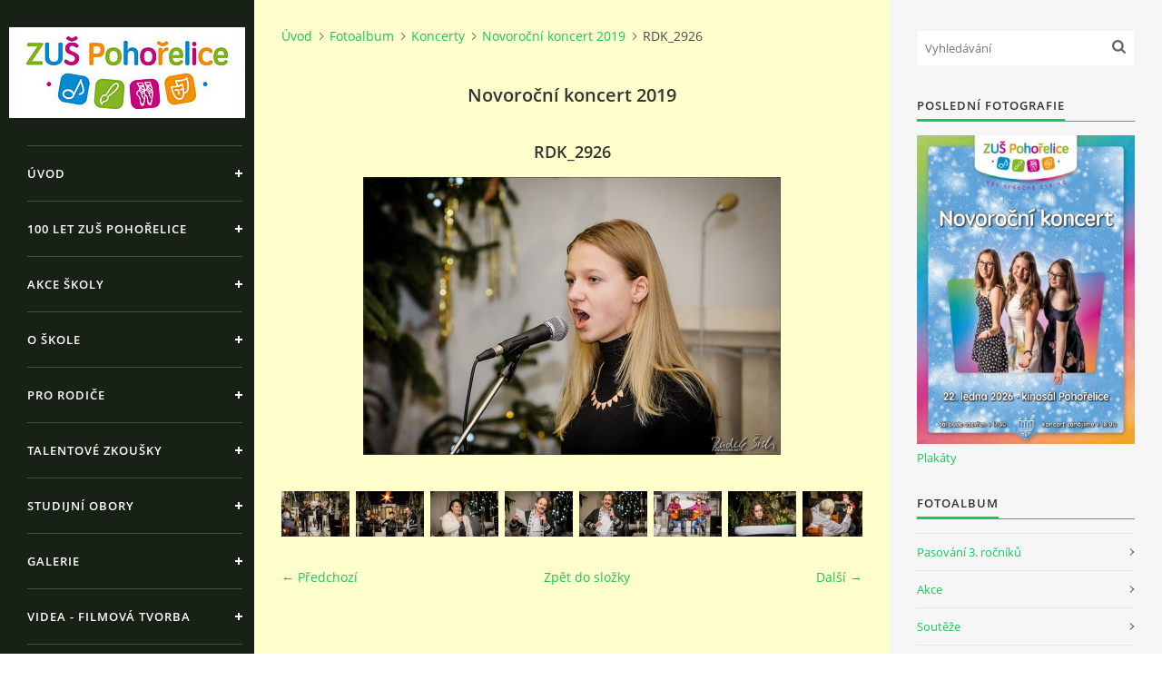

--- FILE ---
content_type: text/html; charset=UTF-8
request_url: https://www.zuspohorelice.cz/fotoalbum/koncerty/novorocni-koncert-2019/rdk_2926.html
body_size: 8395
content:
<?xml version="1.0" encoding="utf-8"?>
<!DOCTYPE html PUBLIC "-//W3C//DTD XHTML 1.0 Transitional//EN" "http://www.w3.org/TR/xhtml1/DTD/xhtml1-transitional.dtd">
<html lang="cs" xml:lang="cs" xmlns="http://www.w3.org/1999/xhtml" xmlns:fb="http://ogp.me/ns/fb#">

<head>

    <meta http-equiv="content-type" content="text/html; charset=utf-8" />
    <meta name="description" content="Prezentace Základní umělecké školy Pohořelice" />
    <meta name="keywords" content="hudba,školství,Pohořelice,škola,hudební,výuka,nástroj,výtvarný,taneční,umění,základní,zuš" />
    <meta name="robots" content="all,follow" />
    <meta name="author" content="www.zuspohorelice.cz" />
    <meta name="viewport" content="width=device-width, initial-scale=1">
    
    <title>
        Základní umělecká škola Pohořelice - Fotoalbum - Koncerty - Novoroční koncert 2019 - RDK_2926
    </title>
    <link rel="stylesheet" href="https://s3a.estranky.cz/css/uig.css" type="text/css" />
               					<link rel="stylesheet" href="/style.1656676153.1.css" type="text/css" /><style type="text/css">#nav-column #logo a { background-image: url('/img/picture/284/%3Adesign%3Alogofirms%3A2000000006%3Azus-pohorelice_logo_2023_web_zahlavi.jpg');}</style>
<link rel="stylesheet" href="//code.jquery.com/ui/1.12.1/themes/base/jquery-ui.css">
<script src="//code.jquery.com/jquery-1.12.4.js"></script>
<script src="//code.jquery.com/ui/1.12.1/jquery-ui.js"></script>
<script type="text/javascript" src="https://s3c.estranky.cz/js/ui.js?nc=1" id="index_script" ></script><meta property="og:title" content="RDK_2926" />
<meta property="og:type" content="article" />
<meta property="og:url" content="https://www.zuspohorelice.cz/fotoalbum/koncerty/novorocni-koncert-2019/rdk_2926.html" />
<meta property="og:image" content="https://www.zuspohorelice.cz/img/tiny/917.jpg" />
<meta property="og:site_name" content="Základní umělecká škola Pohořelice" />
<meta property="og:description" content="" />
			<script type="text/javascript">
				dataLayer = [{
					'subscription': 'true',
				}];
			</script>
			

    <script>
        function toggleMenu(){
            var cw = document.getElementById('column-wrap');
            var b = document.getElementById('menu-button');
            cw.classList.toggle('menu-open');
            b.classList.toggle('menu-open');
        }
    </script>
</head>
<body class=" contact-active">
<!-- Wrapping the whole page, may have fixed or fluid width -->
<div id="whole-page">

    

    <!-- Because of the matter of accessibility (text browsers,
    voice readers) we include a link leading to the page content and
    navigation } you'll probably want to hide them using display: none
    in your stylesheet -->

    <a href="#articles" class="accessibility-links">Jdi na obsah</a>
    <a href="#navigation" class="accessibility-links">Jdi na menu</a>

    <!-- We'll fill the document using horizontal rules thus separating
    the logical chunks of the document apart -->
    <hr />

    

    <!-- Wrapping the document's visible part -->
    <div id="document">
        <div id="in-document">


            <div id="column-wrap">
                <div id="nav-column">
                    <div id="logo">
                        <a href="/"></a>
                    </div>
                    <button type="button" class="navbar-toggle" onclick="toggleMenu()" id="menu-button"></button>
                    <div class="nav-scroll">
                        <div class="nav-scroll-wrap">
                            <!-- Such navigation allows both horizontal and vertical rendering -->
<div id="navigation">
    <div class="inner_frame">
        <h2>Menu
            <span id="nav-decoration" class="decoration"></span>
        </h2>
        <nav>
            <menu class="menu-type-onclick">
                <li class="">
  <a href="/">Úvod</a>
     
</li>
<li class="">
  <a href="/clanky/100-let-zus-pohorelice/">100 let ZUŠ Pohořelice</a>
     
</li>
<li class="level_1 dropdown">
  <a href="/clanky/akce-skoly/">Akce školy</a>
     <ul class="level_2">
<li class="">
  <a href="/clanky/akce-skoly/2025-2026/">2025/2026</a>
</li><li class="">
  <a href="/clanky/akce-skoly/2024-2025/">2024/2025</a>
</li><li class="">
  <a href="/clanky/akce-skoly/2023-2024/">2023/2024</a>
</li><li class="">
  <a href="/clanky/akce-skoly/2022-2023/">2022/2023</a>
</li><li class="">
  <a href="/clanky/akce-skoly/2021-2022/">2021/2022</a>
</li><li class="">
  <a href="/clanky/akce-skoly/2020-2021/">2020/2021</a>
</li><li class="">
  <a href="/clanky/akce-skoly/2019-2020/">2019/2020</a>
</li><li class="">
  <a href="/clanky/akce-skoly/2018-2019/">2018/2019</a>
</li><li class="">
  <a href="/clanky/akce-skoly/2017-2018/">2017/2018</a>
</li><li class="">
  <a href="/clanky/akce-skoly/2016-2017/">2016/2017</a>
</li><li class="">
  <a href="/clanky/akce-skoly/2015-2016/">2015/2016</a>
</li><li class="">
  <a href="/clanky/akce-skoly/2014-2015/">2014/2015</a>
</li><li class="">
  <a href="/clanky/akce-skoly/2013-2014/">2013/2014</a>
</li><li class="">
  <a href="/clanky/akce-skoly/2012-2013/">2012/2013</a>
</li>
</ul>
</li>
<li class="">
  <a href="/clanky/o-skole.html">O škole</a>
     
</li>
<li class="">
  <a href="/clanky/pro-rodice.html">Pro rodiče</a>
     
</li>
<li class="">
  <a href="/clanky/talentove-zkousky.html">Talentové zkoušky</a>
     
</li>
<li class="level_1 dropdown">
  <a href="/clanky/studijni-obory/">Studijní obory</a>
     <ul class="level_2">
<li class="">
  <a href="/clanky/studijni-obory/hudebni-obor/">Hudební obor</a>
</li><li class="">
  <a href="/clanky/studijni-obory/tanecni-obor/">Taneční obor</a>
</li><li class="">
  <a href="/clanky/studijni-obory/vytvarny-obor/">Výtvarný obor</a>
</li><li class="">
  <a href="/clanky/studijni-obory/literarne-dramaticky-obor/">Literárně-dramatický obor</a>
</li>
</ul>
</li>
<li class="level_1 dropdown">
  <a href="/clanky/galerie/">Galerie</a>
     <ul class="level_2">
<li class="">
  <a href="/clanky/galerie/fotogalerie/">Fotogalerie</a>
</li><li class="">
  <a href="/clanky/galerie/zaznamy-z-koncertu/">Záznamy z koncertů</a>
</li>
</ul>
</li>
<li class="">
  <a href="/clanky/videa---filmova-tvorba/">Videa - Filmová tvorba</a>
     
</li>
<li class="">
  <a href="/clanky/pedagogicky-sbor/">Pedagogický sbor</a>
     
</li>
<li class="">
  <a href="/clanky/dokumenty---ke-stazeni/">Dokumenty / ke stažení</a>
     
</li>
<li class="">
  <a href="/clanky/kurzy/">Kurzy</a>
     
</li>
<li class="">
  <a href="/clanky/kontakt_-denni-provoz.html">Kontakty</a>
     
</li>
<li class="">
  <a href="/clanky/primestsky-tabor.html">Příměstský tábor</a>
     
</li>
<li class="">
  <a href="/clanky/miss-vytvarny-model.html">MISS výtvarný model</a>
     
</li>
<li class="">
  <a href="/clanky/zamestnani/">Zaměstnání</a>
     
</li>
<li class="">
  <a href="/clanky/dotace.html">Dotace</a>
     
</li>
<li class="">
  <a href="/clanky/gdpr/">GDPR</a>
     
</li>

            </menu>
        </nav>
        <div id="clear6" class="clear">
          &nbsp;
        </div>
    </div>
</div>
<!-- menu ending -->

                            
                            <!-- Contact -->
  <div id="contact-nav" class="section">
    <h2>Kontakt
      <span id="contact-nav-decoration" class="decoration">
      </span></h2>
    <div class="inner_frame">
      <address>
        <p class="contact_name">ZUŠ Pohořelice</p><p class="contact_adress">Školní 462<br />
Pohořelice <br />
691 23</p><p class="contact_phone"></p><p class="contact_email"><a href="mailto:"></a></p>
      </address>
    </div>
  </div>
<!-- /Contact -->

                            
                                            <!-- Footer -->
                <div id="footer">
                    <div class="inner_frame">
                        <p>
                            &copy; 2026 eStránky.cz <span class="hide">|</span> <a class="promolink promolink-paid" href="//www.estranky.cz/" title="Tvorba webových stránek zdarma, jednoduše a do 5 minut."><strong>Tvorba webových stránek</strong></a> 
                            
                            
                             | <a class="print" href="javascript:window.print()">Tisk</a>
                            
                             | <a class="up" href="#whole-page">Nahoru &uarr;</a>
                            
                        </p>
                        
                        
                    </div>
                </div>
                <!-- /Footer -->

                        </div>
                    </div>
                </div>
            </div>

            <!-- body of the page -->
            <div id="body">

                <!-- Possible clearing elements (more through the document) -->
                <div id="clear1" class="clear">
                    &nbsp;
                </div>
                <hr />


                <!-- main page content -->
                <div id="content">
                    <!-- header -->
  <div id="header">
      <div class="title-mobile">
            <h1 class="head-center hidden">
  <a href="https://www.zuspohorelice.cz/" title="Základní umělecká škola Pohořelice" style="display:none;">Základní umělecká škola Pohořelice</a>
  <span title="Základní umělecká škola Pohořelice">
  </span>
</h1>
      </div>
     <div class="inner_frame">
        <!-- This construction allows easy image replacement -->
          <div class="title-desktop">
           <h1 class="head-center hidden">
  <a href="https://www.zuspohorelice.cz/" title="Základní umělecká škola Pohořelice" style="display:none;">Základní umělecká škola Pohořelice</a>
  <span title="Základní umělecká škola Pohořelice">
  </span>
</h1>
          </div>
        <div id="header-decoration" class="decoration">
        </div>
     </div>
  </div>
<!-- /header -->

                    <!-- Breadcrumb navigation -->
<div id="breadcrumb-nav">
  <a href="/">Úvod</a><a href="/fotoalbum/">Fotoalbum</a><a href="/fotoalbum/koncerty/">Koncerty</a><a href="/fotoalbum/koncerty/novorocni-koncert-2019/">Novoroční koncert 2019</a><span>RDK_2926</span>
</div>
<hr />

                    <script language="JavaScript" type="text/javascript">
  <!--
    index_setCookieData('index_curr_photo', 917);
  //-->
</script>

<div id="slide">
  <h2>Novoroční koncert 2019</h2>
  <div id="click">
    <h3 id="photo_curr_title">RDK_2926</h3>
    <div class="slide-img">
      <a href="/fotoalbum/koncerty/novorocni-koncert-2019/rdk_2923.html" class="previous-photo"  id="photo_prev_a" title="předchozí fotka"><span>&laquo;</span></a>  <!-- previous photo -->

      <a href="/fotoalbum/koncerty/novorocni-koncert-2019/rdk_2926.-.html" class="actual-photo" onclick="return index_photo_open(this,'_fullsize');" id="photo_curr_a"><img src="/img/mid/917/rdk_2926.jpg" alt=""   id="photo_curr_img" /></a>   <!-- actual shown photo -->

      <a href="/fotoalbum/koncerty/novorocni-koncert-2019/rdk_2928.html" class="next-photo"  id="photo_next_a" title="další fotka"><span>&raquo;</span></a>  <!-- next photo -->

      <br /> <!-- clear -->
    </div>
    <p id="photo_curr_comment">
      
    </p>
    <div class="fb-like" data-href="https://www.zuspohorelice.cz/fotoalbum/koncerty/novorocni-koncert-2019/rdk_2926.html" data-layout="standard" data-show-faces="true" data-action="like" data-share="false" data-colorscheme="light"></div>
  </div>
  <div class="slidebar">
  <a href="/fotoalbum/koncerty/novorocni-koncert-2019/rdk_2911.html" onclick="return index_photo_show(0);" title="RDK_2911">
    <img src="/img/tiny/908.jpg" width="75" height="50" alt="RDK_2911" /></a>
<a href="/fotoalbum/koncerty/novorocni-koncert-2019/rdk_2912.html" onclick="return index_photo_show(1);" title="RDK_2912">
    <img src="/img/tiny/909.jpg" width="75" height="50" alt="RDK_2912" /></a>
<a href="/fotoalbum/koncerty/novorocni-koncert-2019/rdk_2914.html" onclick="return index_photo_show(2);" title="RDK_2914">
    <img src="/img/tiny/910.jpg" width="75" height="50" alt="RDK_2914" /></a>
<a href="/fotoalbum/koncerty/novorocni-koncert-2019/rdk_2915.html" onclick="return index_photo_show(3);" title="RDK_2915">
    <img src="/img/tiny/911.jpg" width="75" height="50" alt="RDK_2915" /></a>
<a href="/fotoalbum/koncerty/novorocni-koncert-2019/rdk_2916.html" onclick="return index_photo_show(4);" title="RDK_2916">
    <img src="/img/tiny/912.jpg" width="75" height="50" alt="RDK_2916" /></a>
<a href="/fotoalbum/koncerty/novorocni-koncert-2019/rdk_2918.html" onclick="return index_photo_show(5);" title="RDK_2918">
    <img src="/img/tiny/913.jpg" width="75" height="50" alt="RDK_2918" /></a>
<a href="/fotoalbum/koncerty/novorocni-koncert-2019/rdk_2920.html" onclick="return index_photo_show(6);" title="RDK_2920">
    <img src="/img/tiny/914.jpg" width="75" height="50" alt="RDK_2920" /></a>
<a href="/fotoalbum/koncerty/novorocni-koncert-2019/rdk_2921.html" onclick="return index_photo_show(7);" title="RDK_2921">
    <img src="/img/tiny/915.jpg" width="75" height="50" alt="RDK_2921" /></a>
<a href="/fotoalbum/koncerty/novorocni-koncert-2019/rdk_2923.html" onclick="return index_photo_show(8);" title="RDK_2923">
    <img src="/img/tiny/916.jpg" width="75" height="50" alt="RDK_2923" /></a>
<a href="/fotoalbum/koncerty/novorocni-koncert-2019/rdk_2926.html" onclick="return index_photo_show(9);" title="RDK_2926">
    <img src="/img/tiny/917.jpg" width="75" height="50" alt="RDK_2926" /></a>
<a href="/fotoalbum/koncerty/novorocni-koncert-2019/rdk_2928.html" onclick="return index_photo_show(10);" title="RDK_2928">
    <img src="/img/tiny/918.jpg" width="50" height="75" alt="RDK_2928" /></a>
<a href="/fotoalbum/koncerty/novorocni-koncert-2019/rdk_2929.html" onclick="return index_photo_show(11);" title="RDK_2929">
    <img src="/img/tiny/919.jpg" width="75" height="50" alt="RDK_2929" /></a>
<a href="/fotoalbum/koncerty/novorocni-koncert-2019/rdk_2931.html" onclick="return index_photo_show(12);" title="RDK_2931">
    <img src="/img/tiny/920.jpg" width="75" height="50" alt="RDK_2931" /></a>
<a href="/fotoalbum/koncerty/novorocni-koncert-2019/rdk_2932.html" onclick="return index_photo_show(13);" title="RDK_2932">
    <img src="/img/tiny/921.jpg" width="75" height="50" alt="RDK_2932" /></a>
<a href="/fotoalbum/koncerty/novorocni-koncert-2019/rdk_2935.html" onclick="return index_photo_show(14);" title="RDK_2935">
    <img src="/img/tiny/922.jpg" width="75" height="50" alt="RDK_2935" /></a>
<a href="/fotoalbum/koncerty/novorocni-koncert-2019/rdk_2936.html" onclick="return index_photo_show(15);" title="RDK_2936">
    <img src="/img/tiny/923.jpg" width="75" height="50" alt="RDK_2936" /></a>
<a href="/fotoalbum/koncerty/novorocni-koncert-2019/rdk_2938.html" onclick="return index_photo_show(16);" title="RDK_2938">
    <img src="/img/tiny/924.jpg" width="75" height="50" alt="RDK_2938" /></a>
<a href="/fotoalbum/koncerty/novorocni-koncert-2019/rdk_2939.html" onclick="return index_photo_show(17);" title="RDK_2939">
    <img src="/img/tiny/925.jpg" width="50" height="75" alt="RDK_2939" /></a>
<a href="/fotoalbum/koncerty/novorocni-koncert-2019/rdk_2940.html" onclick="return index_photo_show(18);" title="RDK_2940">
    <img src="/img/tiny/926.jpg" width="75" height="50" alt="RDK_2940" /></a>
<a href="/fotoalbum/koncerty/novorocni-koncert-2019/rdk_2942.html" onclick="return index_photo_show(19);" title="RDK_2942">
    <img src="/img/tiny/927.jpg" width="75" height="50" alt="RDK_2942" /></a>
<a href="/fotoalbum/koncerty/novorocni-koncert-2019/rdk_2944.html" onclick="return index_photo_show(20);" title="RDK_2944">
    <img src="/img/tiny/928.jpg" width="75" height="50" alt="RDK_2944" /></a>
<a href="/fotoalbum/koncerty/novorocni-koncert-2019/rdk_2946.html" onclick="return index_photo_show(21);" title="RDK_2946">
    <img src="/img/tiny/929.jpg" width="75" height="50" alt="RDK_2946" /></a>
<a href="/fotoalbum/koncerty/novorocni-koncert-2019/rdk_2947.html" onclick="return index_photo_show(22);" title="RDK_2947">
    <img src="/img/tiny/930.jpg" width="75" height="50" alt="RDK_2947" /></a>
<a href="/fotoalbum/koncerty/novorocni-koncert-2019/rdk_2948.html" onclick="return index_photo_show(23);" title="RDK_2948">
    <img src="/img/tiny/931.jpg" width="75" height="50" alt="RDK_2948" /></a>
<a href="/fotoalbum/koncerty/novorocni-koncert-2019/rdk_2949.html" onclick="return index_photo_show(24);" title="RDK_2949">
    <img src="/img/tiny/932.jpg" width="75" height="50" alt="RDK_2949" /></a>
<a href="/fotoalbum/koncerty/novorocni-koncert-2019/rdk_2951.html" onclick="return index_photo_show(25);" title="RDK_2951">
    <img src="/img/tiny/933.jpg" width="75" height="50" alt="RDK_2951" /></a>
<a href="/fotoalbum/koncerty/novorocni-koncert-2019/rdk_2952.html" onclick="return index_photo_show(26);" title="RDK_2952">
    <img src="/img/tiny/934.jpg" width="75" height="50" alt="RDK_2952" /></a>
<a href="/fotoalbum/koncerty/novorocni-koncert-2019/rdk_2953.html" onclick="return index_photo_show(27);" title="RDK_2953">
    <img src="/img/tiny/935.jpg" width="75" height="50" alt="RDK_2953" /></a>
<a href="/fotoalbum/koncerty/novorocni-koncert-2019/rdk_2955.html" onclick="return index_photo_show(28);" title="RDK_2955">
    <img src="/img/tiny/936.jpg" width="75" height="50" alt="RDK_2955" /></a>
<a href="/fotoalbum/koncerty/novorocni-koncert-2019/rdk_2956.html" onclick="return index_photo_show(29);" title="RDK_2956">
    <img src="/img/tiny/937.jpg" width="75" height="50" alt="RDK_2956" /></a>
<a href="/fotoalbum/koncerty/novorocni-koncert-2019/rdk_2959.html" onclick="return index_photo_show(30);" title="RDK_2959">
    <img src="/img/tiny/938.jpg" width="75" height="50" alt="RDK_2959" /></a>
<a href="/fotoalbum/koncerty/novorocni-koncert-2019/rdk_2960.html" onclick="return index_photo_show(31);" title="RDK_2960">
    <img src="/img/tiny/939.jpg" width="50" height="75" alt="RDK_2960" /></a>
<a href="/fotoalbum/koncerty/novorocni-koncert-2019/rdk_2961.html" onclick="return index_photo_show(32);" title="RDK_2961">
    <img src="/img/tiny/940.jpg" width="50" height="75" alt="RDK_2961" /></a>
<a href="/fotoalbum/koncerty/novorocni-koncert-2019/rdk_2962.html" onclick="return index_photo_show(33);" title="RDK_2962">
    <img src="/img/tiny/941.jpg" width="75" height="50" alt="RDK_2962" /></a>
<a href="/fotoalbum/koncerty/novorocni-koncert-2019/rdk_2964.html" onclick="return index_photo_show(34);" title="RDK_2964">
    <img src="/img/tiny/942.jpg" width="75" height="50" alt="RDK_2964" /></a>
<a href="/fotoalbum/koncerty/novorocni-koncert-2019/rdk_2967.html" onclick="return index_photo_show(35);" title="RDK_2967">
    <img src="/img/tiny/943.jpg" width="75" height="50" alt="RDK_2967" /></a>
<a href="/fotoalbum/koncerty/novorocni-koncert-2019/rdk_2968.html" onclick="return index_photo_show(36);" title="RDK_2968">
    <img src="/img/tiny/944.jpg" width="50" height="75" alt="RDK_2968" /></a>
<a href="/fotoalbum/koncerty/novorocni-koncert-2019/rdk_2969.html" onclick="return index_photo_show(37);" title="RDK_2969">
    <img src="/img/tiny/945.jpg" width="75" height="50" alt="RDK_2969" /></a>
<a href="/fotoalbum/koncerty/novorocni-koncert-2019/rdk_2970.html" onclick="return index_photo_show(38);" title="RDK_2970">
    <img src="/img/tiny/946.jpg" width="75" height="50" alt="RDK_2970" /></a>
<a href="/fotoalbum/koncerty/novorocni-koncert-2019/rdk_2971.html" onclick="return index_photo_show(39);" title="RDK_2971">
    <img src="/img/tiny/947.jpg" width="75" height="50" alt="RDK_2971" /></a>
<a href="/fotoalbum/koncerty/novorocni-koncert-2019/rdk_2974.html" onclick="return index_photo_show(40);" title="RDK_2974">
    <img src="/img/tiny/948.jpg" width="75" height="50" alt="RDK_2974" /></a>
<a href="/fotoalbum/koncerty/novorocni-koncert-2019/rdk_2977.html" onclick="return index_photo_show(41);" title="RDK_2977">
    <img src="/img/tiny/949.jpg" width="50" height="75" alt="RDK_2977" /></a>
<a href="/fotoalbum/koncerty/novorocni-koncert-2019/rdk_2979.html" onclick="return index_photo_show(42);" title="RDK_2979">
    <img src="/img/tiny/950.jpg" width="75" height="50" alt="RDK_2979" /></a>
<a href="/fotoalbum/koncerty/novorocni-koncert-2019/rdk_2980.html" onclick="return index_photo_show(43);" title="RDK_2980">
    <img src="/img/tiny/951.jpg" width="75" height="50" alt="RDK_2980" /></a>
<a href="/fotoalbum/koncerty/novorocni-koncert-2019/rdk_2981.html" onclick="return index_photo_show(44);" title="RDK_2981">
    <img src="/img/tiny/952.jpg" width="75" height="50" alt="RDK_2981" /></a>
<a href="/fotoalbum/koncerty/novorocni-koncert-2019/rdk_2982.html" onclick="return index_photo_show(45);" title="RDK_2982">
    <img src="/img/tiny/953.jpg" width="75" height="50" alt="RDK_2982" /></a>
<a href="/fotoalbum/koncerty/novorocni-koncert-2019/rdk_2983.html" onclick="return index_photo_show(46);" title="RDK_2983">
    <img src="/img/tiny/954.jpg" width="50" height="75" alt="RDK_2983" /></a>
<a href="/fotoalbum/koncerty/novorocni-koncert-2019/rdk_2985.html" onclick="return index_photo_show(47);" title="RDK_2985">
    <img src="/img/tiny/955.jpg" width="75" height="50" alt="RDK_2985" /></a>
<a href="/fotoalbum/koncerty/novorocni-koncert-2019/rdk_2986.html" onclick="return index_photo_show(48);" title="RDK_2986">
    <img src="/img/tiny/956.jpg" width="75" height="50" alt="RDK_2986" /></a>
<a href="/fotoalbum/koncerty/novorocni-koncert-2019/rdk_2988.html" onclick="return index_photo_show(49);" title="RDK_2988">
    <img src="/img/tiny/957.jpg" width="75" height="50" alt="RDK_2988" /></a>
<a href="/fotoalbum/koncerty/novorocni-koncert-2019/rdk_2989.html" onclick="return index_photo_show(50);" title="RDK_2989">
    <img src="/img/tiny/958.jpg" width="75" height="50" alt="RDK_2989" /></a>
<a href="/fotoalbum/koncerty/novorocni-koncert-2019/rdk_2990.html" onclick="return index_photo_show(51);" title="RDK_2990">
    <img src="/img/tiny/959.jpg" width="75" height="50" alt="RDK_2990" /></a>
<a href="/fotoalbum/koncerty/novorocni-koncert-2019/rdk_2992.html" onclick="return index_photo_show(52);" title="RDK_2992">
    <img src="/img/tiny/960.jpg" width="75" height="50" alt="RDK_2992" /></a>
<a href="/fotoalbum/koncerty/novorocni-koncert-2019/rdk_2995.html" onclick="return index_photo_show(53);" title="RDK_2995">
    <img src="/img/tiny/961.jpg" width="50" height="75" alt="RDK_2995" /></a>
<a href="/fotoalbum/koncerty/novorocni-koncert-2019/rdk_2996.html" onclick="return index_photo_show(54);" title="RDK_2996">
    <img src="/img/tiny/962.jpg" width="75" height="50" alt="RDK_2996" /></a>
<a href="/fotoalbum/koncerty/novorocni-koncert-2019/rdk_2997.html" onclick="return index_photo_show(55);" title="RDK_2997">
    <img src="/img/tiny/963.jpg" width="75" height="50" alt="RDK_2997" /></a>
<a href="/fotoalbum/koncerty/novorocni-koncert-2019/rdk_2998.html" onclick="return index_photo_show(56);" title="RDK_2998">
    <img src="/img/tiny/964.jpg" width="75" height="50" alt="RDK_2998" /></a>
<a href="/fotoalbum/koncerty/novorocni-koncert-2019/rdk_2999.html" onclick="return index_photo_show(57);" title="RDK_2999">
    <img src="/img/tiny/965.jpg" width="75" height="50" alt="RDK_2999" /></a>
<a href="/fotoalbum/koncerty/novorocni-koncert-2019/rdk_3001.html" onclick="return index_photo_show(58);" title="RDK_3001">
    <img src="/img/tiny/966.jpg" width="75" height="50" alt="RDK_3001" /></a>

</div>
<script type="text/javascript">
  <!--
    var index_ss_type = "full";
    var index_photo_data = new Array();
    var index_photo_currentid = 9;
//    var current_photo_a = "<!--/ u_c_p_nfull_curr_href /-->";
//    var current_photo_src = "<!--/ u_c_p_nfull_curr_src /-->";

    index_photo_data[0] = new Array();
index_photo_data[0]["src"] = "/img/mid/908/rdk_2911.jpg";
index_photo_data[0]["href"] = "/fotoalbum/koncerty/novorocni-koncert-2019/rdk_2911.-.html";
index_photo_data[0]["title"] = "RDK_2911";
index_photo_data[0]["comment"] = "";
index_photo_data[1] = new Array();
index_photo_data[1]["src"] = "/img/mid/909/rdk_2912.jpg";
index_photo_data[1]["href"] = "/fotoalbum/koncerty/novorocni-koncert-2019/rdk_2912.-.html";
index_photo_data[1]["title"] = "RDK_2912";
index_photo_data[1]["comment"] = "";
index_photo_data[2] = new Array();
index_photo_data[2]["src"] = "/img/mid/910/rdk_2914.jpg";
index_photo_data[2]["href"] = "/fotoalbum/koncerty/novorocni-koncert-2019/rdk_2914.-.html";
index_photo_data[2]["title"] = "RDK_2914";
index_photo_data[2]["comment"] = "";
index_photo_data[3] = new Array();
index_photo_data[3]["src"] = "/img/mid/911/rdk_2915.jpg";
index_photo_data[3]["href"] = "/fotoalbum/koncerty/novorocni-koncert-2019/rdk_2915.-.html";
index_photo_data[3]["title"] = "RDK_2915";
index_photo_data[3]["comment"] = "";
index_photo_data[4] = new Array();
index_photo_data[4]["src"] = "/img/mid/912/rdk_2916.jpg";
index_photo_data[4]["href"] = "/fotoalbum/koncerty/novorocni-koncert-2019/rdk_2916.-.html";
index_photo_data[4]["title"] = "RDK_2916";
index_photo_data[4]["comment"] = "";
index_photo_data[5] = new Array();
index_photo_data[5]["src"] = "/img/mid/913/rdk_2918.jpg";
index_photo_data[5]["href"] = "/fotoalbum/koncerty/novorocni-koncert-2019/rdk_2918.-.html";
index_photo_data[5]["title"] = "RDK_2918";
index_photo_data[5]["comment"] = "";
index_photo_data[6] = new Array();
index_photo_data[6]["src"] = "/img/mid/914/rdk_2920.jpg";
index_photo_data[6]["href"] = "/fotoalbum/koncerty/novorocni-koncert-2019/rdk_2920.-.html";
index_photo_data[6]["title"] = "RDK_2920";
index_photo_data[6]["comment"] = "";
index_photo_data[7] = new Array();
index_photo_data[7]["src"] = "/img/mid/915/rdk_2921.jpg";
index_photo_data[7]["href"] = "/fotoalbum/koncerty/novorocni-koncert-2019/rdk_2921.-.html";
index_photo_data[7]["title"] = "RDK_2921";
index_photo_data[7]["comment"] = "";
index_photo_data[8] = new Array();
index_photo_data[8]["src"] = "/img/mid/916/rdk_2923.jpg";
index_photo_data[8]["href"] = "/fotoalbum/koncerty/novorocni-koncert-2019/rdk_2923.-.html";
index_photo_data[8]["title"] = "RDK_2923";
index_photo_data[8]["comment"] = "";
index_photo_data[9] = new Array();
index_photo_data[9]["src"] = "/img/mid/917/rdk_2926.jpg";
index_photo_data[9]["href"] = "/fotoalbum/koncerty/novorocni-koncert-2019/rdk_2926.-.html";
index_photo_data[9]["title"] = "RDK_2926";
index_photo_data[9]["comment"] = "";
index_photo_data[10] = new Array();
index_photo_data[10]["src"] = "/img/mid/918/rdk_2928.jpg";
index_photo_data[10]["href"] = "/fotoalbum/koncerty/novorocni-koncert-2019/rdk_2928.-.html";
index_photo_data[10]["title"] = "RDK_2928";
index_photo_data[10]["comment"] = "";
index_photo_data[11] = new Array();
index_photo_data[11]["src"] = "/img/mid/919/rdk_2929.jpg";
index_photo_data[11]["href"] = "/fotoalbum/koncerty/novorocni-koncert-2019/rdk_2929.-.html";
index_photo_data[11]["title"] = "RDK_2929";
index_photo_data[11]["comment"] = "";
index_photo_data[12] = new Array();
index_photo_data[12]["src"] = "/img/mid/920/rdk_2931.jpg";
index_photo_data[12]["href"] = "/fotoalbum/koncerty/novorocni-koncert-2019/rdk_2931.-.html";
index_photo_data[12]["title"] = "RDK_2931";
index_photo_data[12]["comment"] = "";
index_photo_data[13] = new Array();
index_photo_data[13]["src"] = "/img/mid/921/rdk_2932.jpg";
index_photo_data[13]["href"] = "/fotoalbum/koncerty/novorocni-koncert-2019/rdk_2932.-.html";
index_photo_data[13]["title"] = "RDK_2932";
index_photo_data[13]["comment"] = "";
index_photo_data[14] = new Array();
index_photo_data[14]["src"] = "/img/mid/922/rdk_2935.jpg";
index_photo_data[14]["href"] = "/fotoalbum/koncerty/novorocni-koncert-2019/rdk_2935.-.html";
index_photo_data[14]["title"] = "RDK_2935";
index_photo_data[14]["comment"] = "";
index_photo_data[15] = new Array();
index_photo_data[15]["src"] = "/img/mid/923/rdk_2936.jpg";
index_photo_data[15]["href"] = "/fotoalbum/koncerty/novorocni-koncert-2019/rdk_2936.-.html";
index_photo_data[15]["title"] = "RDK_2936";
index_photo_data[15]["comment"] = "";
index_photo_data[16] = new Array();
index_photo_data[16]["src"] = "/img/mid/924/rdk_2938.jpg";
index_photo_data[16]["href"] = "/fotoalbum/koncerty/novorocni-koncert-2019/rdk_2938.-.html";
index_photo_data[16]["title"] = "RDK_2938";
index_photo_data[16]["comment"] = "";
index_photo_data[17] = new Array();
index_photo_data[17]["src"] = "/img/mid/925/rdk_2939.jpg";
index_photo_data[17]["href"] = "/fotoalbum/koncerty/novorocni-koncert-2019/rdk_2939.-.html";
index_photo_data[17]["title"] = "RDK_2939";
index_photo_data[17]["comment"] = "";
index_photo_data[18] = new Array();
index_photo_data[18]["src"] = "/img/mid/926/rdk_2940.jpg";
index_photo_data[18]["href"] = "/fotoalbum/koncerty/novorocni-koncert-2019/rdk_2940.-.html";
index_photo_data[18]["title"] = "RDK_2940";
index_photo_data[18]["comment"] = "";
index_photo_data[19] = new Array();
index_photo_data[19]["src"] = "/img/mid/927/rdk_2942.jpg";
index_photo_data[19]["href"] = "/fotoalbum/koncerty/novorocni-koncert-2019/rdk_2942.-.html";
index_photo_data[19]["title"] = "RDK_2942";
index_photo_data[19]["comment"] = "";
index_photo_data[20] = new Array();
index_photo_data[20]["src"] = "/img/mid/928/rdk_2944.jpg";
index_photo_data[20]["href"] = "/fotoalbum/koncerty/novorocni-koncert-2019/rdk_2944.-.html";
index_photo_data[20]["title"] = "RDK_2944";
index_photo_data[20]["comment"] = "";
index_photo_data[21] = new Array();
index_photo_data[21]["src"] = "/img/mid/929/rdk_2946.jpg";
index_photo_data[21]["href"] = "/fotoalbum/koncerty/novorocni-koncert-2019/rdk_2946.-.html";
index_photo_data[21]["title"] = "RDK_2946";
index_photo_data[21]["comment"] = "";
index_photo_data[22] = new Array();
index_photo_data[22]["src"] = "/img/mid/930/rdk_2947.jpg";
index_photo_data[22]["href"] = "/fotoalbum/koncerty/novorocni-koncert-2019/rdk_2947.-.html";
index_photo_data[22]["title"] = "RDK_2947";
index_photo_data[22]["comment"] = "";
index_photo_data[23] = new Array();
index_photo_data[23]["src"] = "/img/mid/931/rdk_2948.jpg";
index_photo_data[23]["href"] = "/fotoalbum/koncerty/novorocni-koncert-2019/rdk_2948.-.html";
index_photo_data[23]["title"] = "RDK_2948";
index_photo_data[23]["comment"] = "";
index_photo_data[24] = new Array();
index_photo_data[24]["src"] = "/img/mid/932/rdk_2949.jpg";
index_photo_data[24]["href"] = "/fotoalbum/koncerty/novorocni-koncert-2019/rdk_2949.-.html";
index_photo_data[24]["title"] = "RDK_2949";
index_photo_data[24]["comment"] = "";
index_photo_data[25] = new Array();
index_photo_data[25]["src"] = "/img/mid/933/rdk_2951.jpg";
index_photo_data[25]["href"] = "/fotoalbum/koncerty/novorocni-koncert-2019/rdk_2951.-.html";
index_photo_data[25]["title"] = "RDK_2951";
index_photo_data[25]["comment"] = "";
index_photo_data[26] = new Array();
index_photo_data[26]["src"] = "/img/mid/934/rdk_2952.jpg";
index_photo_data[26]["href"] = "/fotoalbum/koncerty/novorocni-koncert-2019/rdk_2952.-.html";
index_photo_data[26]["title"] = "RDK_2952";
index_photo_data[26]["comment"] = "";
index_photo_data[27] = new Array();
index_photo_data[27]["src"] = "/img/mid/935/rdk_2953.jpg";
index_photo_data[27]["href"] = "/fotoalbum/koncerty/novorocni-koncert-2019/rdk_2953.-.html";
index_photo_data[27]["title"] = "RDK_2953";
index_photo_data[27]["comment"] = "";
index_photo_data[28] = new Array();
index_photo_data[28]["src"] = "/img/mid/936/rdk_2955.jpg";
index_photo_data[28]["href"] = "/fotoalbum/koncerty/novorocni-koncert-2019/rdk_2955.-.html";
index_photo_data[28]["title"] = "RDK_2955";
index_photo_data[28]["comment"] = "";
index_photo_data[29] = new Array();
index_photo_data[29]["src"] = "/img/mid/937/rdk_2956.jpg";
index_photo_data[29]["href"] = "/fotoalbum/koncerty/novorocni-koncert-2019/rdk_2956.-.html";
index_photo_data[29]["title"] = "RDK_2956";
index_photo_data[29]["comment"] = "";
index_photo_data[30] = new Array();
index_photo_data[30]["src"] = "/img/mid/938/rdk_2959.jpg";
index_photo_data[30]["href"] = "/fotoalbum/koncerty/novorocni-koncert-2019/rdk_2959.-.html";
index_photo_data[30]["title"] = "RDK_2959";
index_photo_data[30]["comment"] = "";
index_photo_data[31] = new Array();
index_photo_data[31]["src"] = "/img/mid/939/rdk_2960.jpg";
index_photo_data[31]["href"] = "/fotoalbum/koncerty/novorocni-koncert-2019/rdk_2960.-.html";
index_photo_data[31]["title"] = "RDK_2960";
index_photo_data[31]["comment"] = "";
index_photo_data[32] = new Array();
index_photo_data[32]["src"] = "/img/mid/940/rdk_2961.jpg";
index_photo_data[32]["href"] = "/fotoalbum/koncerty/novorocni-koncert-2019/rdk_2961.-.html";
index_photo_data[32]["title"] = "RDK_2961";
index_photo_data[32]["comment"] = "";
index_photo_data[33] = new Array();
index_photo_data[33]["src"] = "/img/mid/941/rdk_2962.jpg";
index_photo_data[33]["href"] = "/fotoalbum/koncerty/novorocni-koncert-2019/rdk_2962.-.html";
index_photo_data[33]["title"] = "RDK_2962";
index_photo_data[33]["comment"] = "";
index_photo_data[34] = new Array();
index_photo_data[34]["src"] = "/img/mid/942/rdk_2964.jpg";
index_photo_data[34]["href"] = "/fotoalbum/koncerty/novorocni-koncert-2019/rdk_2964.-.html";
index_photo_data[34]["title"] = "RDK_2964";
index_photo_data[34]["comment"] = "";
index_photo_data[35] = new Array();
index_photo_data[35]["src"] = "/img/mid/943/rdk_2967.jpg";
index_photo_data[35]["href"] = "/fotoalbum/koncerty/novorocni-koncert-2019/rdk_2967.-.html";
index_photo_data[35]["title"] = "RDK_2967";
index_photo_data[35]["comment"] = "";
index_photo_data[36] = new Array();
index_photo_data[36]["src"] = "/img/mid/944/rdk_2968.jpg";
index_photo_data[36]["href"] = "/fotoalbum/koncerty/novorocni-koncert-2019/rdk_2968.-.html";
index_photo_data[36]["title"] = "RDK_2968";
index_photo_data[36]["comment"] = "";
index_photo_data[37] = new Array();
index_photo_data[37]["src"] = "/img/mid/945/rdk_2969.jpg";
index_photo_data[37]["href"] = "/fotoalbum/koncerty/novorocni-koncert-2019/rdk_2969.-.html";
index_photo_data[37]["title"] = "RDK_2969";
index_photo_data[37]["comment"] = "";
index_photo_data[38] = new Array();
index_photo_data[38]["src"] = "/img/mid/946/rdk_2970.jpg";
index_photo_data[38]["href"] = "/fotoalbum/koncerty/novorocni-koncert-2019/rdk_2970.-.html";
index_photo_data[38]["title"] = "RDK_2970";
index_photo_data[38]["comment"] = "";
index_photo_data[39] = new Array();
index_photo_data[39]["src"] = "/img/mid/947/rdk_2971.jpg";
index_photo_data[39]["href"] = "/fotoalbum/koncerty/novorocni-koncert-2019/rdk_2971.-.html";
index_photo_data[39]["title"] = "RDK_2971";
index_photo_data[39]["comment"] = "";
index_photo_data[40] = new Array();
index_photo_data[40]["src"] = "/img/mid/948/rdk_2974.jpg";
index_photo_data[40]["href"] = "/fotoalbum/koncerty/novorocni-koncert-2019/rdk_2974.-.html";
index_photo_data[40]["title"] = "RDK_2974";
index_photo_data[40]["comment"] = "";
index_photo_data[41] = new Array();
index_photo_data[41]["src"] = "/img/mid/949/rdk_2977.jpg";
index_photo_data[41]["href"] = "/fotoalbum/koncerty/novorocni-koncert-2019/rdk_2977.-.html";
index_photo_data[41]["title"] = "RDK_2977";
index_photo_data[41]["comment"] = "";
index_photo_data[42] = new Array();
index_photo_data[42]["src"] = "/img/mid/950/rdk_2979.jpg";
index_photo_data[42]["href"] = "/fotoalbum/koncerty/novorocni-koncert-2019/rdk_2979.-.html";
index_photo_data[42]["title"] = "RDK_2979";
index_photo_data[42]["comment"] = "";
index_photo_data[43] = new Array();
index_photo_data[43]["src"] = "/img/mid/951/rdk_2980.jpg";
index_photo_data[43]["href"] = "/fotoalbum/koncerty/novorocni-koncert-2019/rdk_2980.-.html";
index_photo_data[43]["title"] = "RDK_2980";
index_photo_data[43]["comment"] = "";
index_photo_data[44] = new Array();
index_photo_data[44]["src"] = "/img/mid/952/rdk_2981.jpg";
index_photo_data[44]["href"] = "/fotoalbum/koncerty/novorocni-koncert-2019/rdk_2981.-.html";
index_photo_data[44]["title"] = "RDK_2981";
index_photo_data[44]["comment"] = "";
index_photo_data[45] = new Array();
index_photo_data[45]["src"] = "/img/mid/953/rdk_2982.jpg";
index_photo_data[45]["href"] = "/fotoalbum/koncerty/novorocni-koncert-2019/rdk_2982.-.html";
index_photo_data[45]["title"] = "RDK_2982";
index_photo_data[45]["comment"] = "";
index_photo_data[46] = new Array();
index_photo_data[46]["src"] = "/img/mid/954/rdk_2983.jpg";
index_photo_data[46]["href"] = "/fotoalbum/koncerty/novorocni-koncert-2019/rdk_2983.-.html";
index_photo_data[46]["title"] = "RDK_2983";
index_photo_data[46]["comment"] = "";
index_photo_data[47] = new Array();
index_photo_data[47]["src"] = "/img/mid/955/rdk_2985.jpg";
index_photo_data[47]["href"] = "/fotoalbum/koncerty/novorocni-koncert-2019/rdk_2985.-.html";
index_photo_data[47]["title"] = "RDK_2985";
index_photo_data[47]["comment"] = "";
index_photo_data[48] = new Array();
index_photo_data[48]["src"] = "/img/mid/956/rdk_2986.jpg";
index_photo_data[48]["href"] = "/fotoalbum/koncerty/novorocni-koncert-2019/rdk_2986.-.html";
index_photo_data[48]["title"] = "RDK_2986";
index_photo_data[48]["comment"] = "";
index_photo_data[49] = new Array();
index_photo_data[49]["src"] = "/img/mid/957/rdk_2988.jpg";
index_photo_data[49]["href"] = "/fotoalbum/koncerty/novorocni-koncert-2019/rdk_2988.-.html";
index_photo_data[49]["title"] = "RDK_2988";
index_photo_data[49]["comment"] = "";
index_photo_data[50] = new Array();
index_photo_data[50]["src"] = "/img/mid/958/rdk_2989.jpg";
index_photo_data[50]["href"] = "/fotoalbum/koncerty/novorocni-koncert-2019/rdk_2989.-.html";
index_photo_data[50]["title"] = "RDK_2989";
index_photo_data[50]["comment"] = "";
index_photo_data[51] = new Array();
index_photo_data[51]["src"] = "/img/mid/959/rdk_2990.jpg";
index_photo_data[51]["href"] = "/fotoalbum/koncerty/novorocni-koncert-2019/rdk_2990.-.html";
index_photo_data[51]["title"] = "RDK_2990";
index_photo_data[51]["comment"] = "";
index_photo_data[52] = new Array();
index_photo_data[52]["src"] = "/img/mid/960/rdk_2992.jpg";
index_photo_data[52]["href"] = "/fotoalbum/koncerty/novorocni-koncert-2019/rdk_2992.-.html";
index_photo_data[52]["title"] = "RDK_2992";
index_photo_data[52]["comment"] = "";
index_photo_data[53] = new Array();
index_photo_data[53]["src"] = "/img/mid/961/rdk_2995.jpg";
index_photo_data[53]["href"] = "/fotoalbum/koncerty/novorocni-koncert-2019/rdk_2995.-.html";
index_photo_data[53]["title"] = "RDK_2995";
index_photo_data[53]["comment"] = "";
index_photo_data[54] = new Array();
index_photo_data[54]["src"] = "/img/mid/962/rdk_2996.jpg";
index_photo_data[54]["href"] = "/fotoalbum/koncerty/novorocni-koncert-2019/rdk_2996.-.html";
index_photo_data[54]["title"] = "RDK_2996";
index_photo_data[54]["comment"] = "";
index_photo_data[55] = new Array();
index_photo_data[55]["src"] = "/img/mid/963/rdk_2997.jpg";
index_photo_data[55]["href"] = "/fotoalbum/koncerty/novorocni-koncert-2019/rdk_2997.-.html";
index_photo_data[55]["title"] = "RDK_2997";
index_photo_data[55]["comment"] = "";
index_photo_data[56] = new Array();
index_photo_data[56]["src"] = "/img/mid/964/rdk_2998.jpg";
index_photo_data[56]["href"] = "/fotoalbum/koncerty/novorocni-koncert-2019/rdk_2998.-.html";
index_photo_data[56]["title"] = "RDK_2998";
index_photo_data[56]["comment"] = "";
index_photo_data[57] = new Array();
index_photo_data[57]["src"] = "/img/mid/965/rdk_2999.jpg";
index_photo_data[57]["href"] = "/fotoalbum/koncerty/novorocni-koncert-2019/rdk_2999.-.html";
index_photo_data[57]["title"] = "RDK_2999";
index_photo_data[57]["comment"] = "";
index_photo_data[58] = new Array();
index_photo_data[58]["src"] = "/img/mid/966/rdk_3001.jpg";
index_photo_data[58]["href"] = "/fotoalbum/koncerty/novorocni-koncert-2019/rdk_3001.-.html";
index_photo_data[58]["title"] = "RDK_3001";
index_photo_data[58]["comment"] = "";

  //-->
</script>

 
  <div class="slidenav">
    <div class="back" id="photo_prev_div">
      <a href="/fotoalbum/koncerty/novorocni-koncert-2019/rdk_2923.html" id="photo_ns_prev_a">&larr; Předchozí</a>

    </div>
    <div class="forward" id="photo_next_div">
      <a href="/fotoalbum/koncerty/novorocni-koncert-2019/rdk_2928.html" id="photo_ns_next_a">Další &rarr;</a>

    </div>
    <a href="/fotoalbum/koncerty/novorocni-koncert-2019/">Zpět do složky</a>
    <br />
  </div>
  
  <script type="text/javascript">
    <!--
      index_photo_init ();
    //-->
  </script>
</div>

                </div>
                <!-- /main page content -->

                <div id="clear3" class="clear">
                    &nbsp;
                </div>
                <hr />

                <!-- Side column left/right -->
                <div class="column">

                    <!-- Inner column -->
                    <div id="inner-column" class="inner_frame">

                        <!-- Search -->
<div id="search" class="section">
    <div class="inner_frame">
        <form action="https://katalog.estranky.cz/" method="post">
            <fieldset>
                <input type="hidden" id="uid" name="uid" value="321861" />
                <input name="key" id="key" placeholder="Vyhledávání" />
                <span class="clButton">
            <input type="submit" id="sendsearch" />
          </span>
            </fieldset>
        </form>
    </div>
</div>
<!-- /Search -->
<hr />

                        
                        
                        <!-- Last photo -->
<div id="last-photo" class="section">
    <h2>Poslední fotografie
        <span id="last-photo-decoration" class="decoration">
        </span></h2>
    <div class="inner_frame">
        <div class="inner_wrap">
            <div class="wrap-of-wrap">
                <div class="wrap-of-photo">
                    <a href="/fotoalbum/plakaty/">
                        <img src="/img/mid/1742/novorocni_koncert_web.jpg" alt="Novoroční_koncert_web" width="53" height="75" /></a>
                </div>
            </div>
            <span>
                <a href="/fotoalbum/plakaty/">Plakáty</a>
            </span>
        </div>
    </div>
</div>
<!-- /Last photo -->
<hr />

                        <!-- Photo album -->
  <div id="photo-album-nav" class="section">
    <h2>Fotoalbum
      <span id="photo-album-decoration" class="decoration">
      </span></h2>
    <div class="inner_frame">
      <ul>
        <li class="first ">
  <a href="/fotoalbum/pasovani-3.-rocniku/">
    Pasování 3. ročníků</a></li>
<li class="">
  <a href="/fotoalbum/akce/">
    Akce</a></li>
<li class="">
  <a href="/fotoalbum/souteze/">
    Soutěže</a></li>
<li class="">
  <a href="/fotoalbum/absolventi/">
    Absolventi</a></li>
<li class="">
  <a href="/fotoalbum/muzikal/">
    Muzikál</a></li>
<li class="">
  <a href="/fotoalbum/vytvarny-obor/">
    Výtvarný obor</a></li>
<li class="">
  <a href="/fotoalbum/malba---dospeli/">
    Malba - dospělí</a></li>
<li class="">
  <a href="/fotoalbum/vystavy/">
    Výstavy</a></li>
<li class="">
  <a href="/fotoalbum/ples-zus-2012/">
    Ples ZUŠ 2012</a></li>
<li class="">
  <a href="/fotoalbum/koncerty/">
    Koncerty</a></li>
<li class="last ">
  <a href="/fotoalbum/nezarazeno/">
    Absolventské koncerty</a></li>

      </ul>
    </div>
  </div>
<!-- /Photo album -->
<hr />

                        
                        
                        
                        
                        
                        
                        
                        
                        
                        
                    </div>
                    <!-- /Inner column -->

                    <div id="clear4" class="clear">
                        &nbsp;
                    </div>

                </div>
                <!-- /end of first column -->

                <div id="clear5" class="clear">
                    &nbsp;
                </div>
                <hr />

                <div id="decoration1" class="decoration">
                </div>
                <div id="decoration2" class="decoration">
                </div>
                <!-- /Meant for additional graphics inside the body of the page -->
            </div>
            <!-- /body -->

            <div id="clear2" class="clear">
                &nbsp;
            </div>
            <hr />


            <div id="decoration3" class="decoration">
            </div>
            <div id="decoration4" class="decoration">
            </div>
            <!-- /Meant for additional graphics inside the document -->

        </div>
    </div>

    <div id="decoration5" class="decoration">
    </div>
    <div id="decoration6" class="decoration">
    </div>
    <!-- /Meant for additional graphics inside the page -->

    
    <!-- block for board position-->

</div>
<div id="fb-root"></div>
<script async defer src="https://connect.facebook.net/cs_CZ/sdk.js#xfbml=1&version=v3.2&appId=979412989240140&autoLogAppEvents=1"></script><!-- NO GEMIUS -->
</body>
</html>